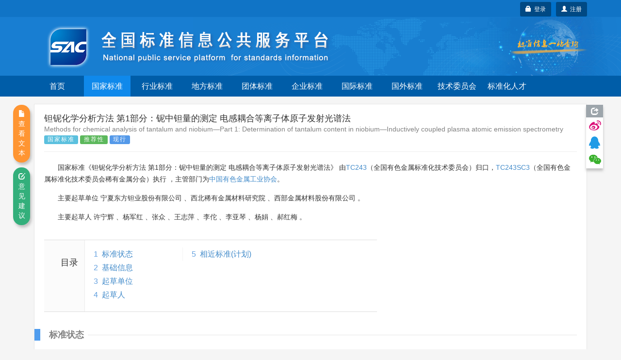

--- FILE ---
content_type: text/html;charset=UTF-8
request_url: https://std.samr.gov.cn/gb/search/gbDetailed?id=71F772D81F94D3A7E05397BE0A0AB82A
body_size: 73989
content:






<!DOCTYPE html PUBLIC "-//W3C//DTD XHTML 1.0 Transitional//EN" "http://www.w3.org/TR/xhtml1/DTD/xhtml1-transitional.dtd">
<html xmlns="http://www.w3.org/1999/xhtml">
<head>
<meta http-equiv="X-UA-Compatible" content="IE=edge" />
<meta http-equiv="Content-Type" content="text/html; charset=utf-8" />
<meta name="viewport" content="width=device-width, initial-scale=1, maximum-scale=1, user-scalable=no"/>
<title>国家标准 - 全国标准信息公共服务平台</title>
<link href="https://std.samr.gov.cn/resources/bootstrap/css/bootstrap.min.css" rel="stylesheet" type="text/css" />
<link rel="stylesheet" href="https://std.samr.gov.cn/css/index.css" type="text/css" />
<link rel="stylesheet" href="https://std.samr.gov.cn/css/socialPublicity.css" />
<link rel="stylesheet" href="https://std.samr.gov.cn/css/detail.css?225" type="text/css" />
<script type="text/javascript" src="https://std.samr.gov.cn/resources/jquery/jquery-1.9.1.min.js"></script>
<script type="text/javascript" src="https://std.samr.gov.cn/resources/bootstrap/js/bootstrap.min.js"></script>
<script type="text/javascript" src="https://std.samr.gov.cn/js/socialPublicity.js"></script>
<script type="text/javascript" src="https://std.samr.gov.cn/js/detail.js"></script>
</head>
<body style="background:#f5f5f5;">



<script type="text/javascript" src="https://std.samr.gov.cn/js/layer/layer.js"></script>
<script type="text/javascript" src="https://std.samr.gov.cn/js/uni-webview-js@0.0.3/index.js"></script>
<style>


    .main-body {
        padding: 15px;
    }

    .bs-docs-nav .navbar-toggle .icon-bar {
        background-color: #563d7c;
    }

    .navbar-toggle {
        margin-right: 0 !important;
    }

    .navbar-toggle .icon-bar {
        background-color: white;
    }

    .nav-menu {
        background-color: #005da8;
        overflow: hidden;
    }

    .nav-menu ul {
        margin-bottom: 0 !important;
        padding-left: 0;
    }

    .navbar-toggle {
        position: absolute !important;
        right: 6px;
        cursor: pointer;
    }

    .navbar-toggle:hover {
        background-color: #418ede;
    }

    .nav-menu ul li {
        cursor: pointer;
        list-style: none;
        width: 96px;
        text-align: center;
        float: left;
        height: 43px;
        line-height: 43px;
        color: #fff;
        margin-right: 7px;
        font-size: 16px;
    }

    .nav-menu ul li:hover {
        background-color: #338eff;
    }

    .nav-menu ul li a {
        color: #fff;
    }

    .nav-menu ul li a:hover, .nav-menu li a:focus, .nav-menu li a:link {
        text-decoration: none;
    }

    .nav-menu .nav_in {
        background-color: #0f89eb;
    }


    @media (max-width: 1200px) {
        .nav-menu ul li {
            width: 84px;
        }
    }

    @media (max-width: 992px) {
        .nav-menu ul li {
            width: 68px;
            margin-right: 4px;
            font-size: 14px;
        }

        #login-area {
            top: 3px !important;
            right: 3px !important;
        }
    }

    @media (max-width: 368px) {
        .navbar-brand small {
            display: none;
        }
    }

    @media (max-width: 768px) {
        .main-body {
            padding: 0;
        }

        .nav-menu-show {
            display: block !important;
            height: 200px !important;
        }

        .nav-menu {
            height: 0;
            background-color: #3f75b7;
            transition: height 500ms;
            -moz-transition: height 500ms; /* Firefox 4 */
            -webkit-transition: height 500ms; /* Safari and Chrome */
            -o-transition: height 500ms; /* Opera */
        }

        .nav-menu .nav_in {
            background-color: #338eff;
        }

        .nav-menu ul li {
            display: block;
            width: 33.33333%;
            height: 50px;
            line-height: 50px;
            font-size: 16px;
            margin-right: 0;
            border-top: 1px solid #ddd;
            font-family: arial, tahoma, 'Microsoft Yahei', '\5b8b\4f53', sans-serif;
        }

        .nav-menu ul li:nth-child(-1n+4) {
            border-top: 0;
        }

        .nav-menu ul li a {
            color: white;
        }

        .header-carousel {
            border: 0;
        }

        #top-bg {
            background: url(https://std.samr.gov.cn/images/logoimg.jpg) right -110px center no-repeat #187ed0 !important;
        }

       

    }
    
</style>
<!-- PHPStat Start -->
<script>
    var _hmt = _hmt || [];
    (function () {
        var hm = document.createElement("script");
        hm.src = "https://hm.baidu.com/hm.js?3122593ef7de9af6abeec2ee6b2e11a4";
        var s = document.getElementsByTagName("script")[0];
        s.parentNode.insertBefore(hm, s);
    })();
</script>
<!--/PHPStat End -->
<script>
    var isAppPlus = false;
    var userAgent = 'Mozilla/5.0 &#40;Macintosh; Intel Mac OS X 10_15_7&#41; AppleWebKit/537.36 &#40;KHTML, like Gecko&#41; Chrome/131.0.0.0 Safari/537.36; ClaudeBot/1.0; +claudebot@anthropic.com&#41;';

    $(function () {
	if(userAgent.toLowerCase().indexOf("micromessenger")>-1) {
    		$('.normal-banner').hide();
    	}
	uni.getEnv(function(res){
		console.log('当前环境：' + JSON.stringify(res));
		
		if(res.plus||(res.h5&&(userAgent.indexOf("HBuilderX")>-1||userAgent.indexOf("uni-app")>-1))){
			isAppPlus = true;
			$(document).on("click", "a", function (event) {
				var href = $(this).attr('href');
				if(href!=null&&href!=''&&href.indexOf('javascript')<0){
					uni.navigateTo({
						url: '/pages/outter/outter?title=国标通-信息查询&src='+href
					});
					event.stopPropagation();
					return false;
				}
			});
		}
	});
        document.onkeydown = function (e) {
            if (!e) {
                e = window.event;
            }
            if ((e.keyCode || e.which) == 13) {
                //登陆
                $('.btnSumit').click();
            }
        }

        $('.navbar-toggle').click(function () {
            $('.nav-menu').toggleClass("nav-menu-show");
        });
        $('.nav-menu li').click(function () {
            var target = $(this).find("a").attr('target');
            var href = $(this).find("a").attr('href')
            if (target == null || target == '') {
                window.location.href = href;
            } else {
                window.open(href);
            }
            return false;
        });

        $.ajaxSetup({
            cache: false, //关闭AJAX缓存
            contentType: "application/x-www-form-urlencoded;charset=utf-8",
            complete: function (XMLHttpRequest, textStatus) {
                //通过XMLHttpRequest取得响应头，sessionstatus，
                var sessionstatus = XMLHttpRequest.getResponseHeader("sessionstatus");
                if (sessionstatus == "timeout") {
                    layer.msg('登录超时');
                    loginPop();
                }
            }
        });
    });


    function getLoginedArea(data) {
        var loginedArea = '<a href="https://std.samr.gov.cn/user/personalCenter" class="btn btn-secondary bg-primary btn-sm" style="background-color:#004984;color: #fff;">' + data.username
            + ',个人中心</a>  <a href="javascript:logout()" class="btn btn-secondary bg-primary btn-sm" style="background-color:#004984;color: #fff;" title="注销">注销&nbsp;<span class="glyphicon glyphicon-off"></span></a>'
            + '<input type="text" id="re_username" value=' + data.username + ' style="display:none" />  '
            + '<input type="text" id="re_realname" value=' + data.realname + ' style="display:none" />  '
            + '<input type="text" id="re_mobile"   value=' + data.mobile + '   style="display:none" />  '
            + '<input type="text" id="re_email"    value=' + data.email + '    style="display:none" />  '
            + '<input type="text" id="re_resource" value=' + data.resource + ' style="display:none" />  ';
        return loginedArea;
    }

    var isLogon = false;
    /*登录状态监控*/
    $(function () {


	var uacServerUrl = 'https://puac.sacinfo.org.cn/uac';
	var casServerUrl = 'https://puac.sacinfo.org.cn';

        var sacUacServerUrl = 'https://uac.sacinfo.org.cn/uac';
        var sacCasServerUrl = 'https://uac.sacinfo.org.cn';


        //首先检测社会公众登录状态
        if (!isLogon) {

            var requestURI = '';

            $.ajax({
                type: "GET",
                url: uacServerUrl + "/clientLogin/checkUuid.do",
                dataType: 'JSONP',
                crossDomain: true,
                jsonp: "jsonpCallback",
                success: function (data) {
                    if (data.result) {
                        var uuid = (data.uuid);
                        if (uuid == null || uuid == "") {

                        } else {
                            $.ajax({
                                type: "GET",
                                url: "https://std.samr.gov.cn/user/loginByUUID.do",
                                data: {'uuid': uuid},
                                dataType: 'JSON',
                                success: function (data) {
                                	if(data.result){
                                        if (requestURI == '') {
                                            /*  $("#login-area").html(getLoginedArea(data)); */
                                             window.location.reload();

                                         } else {
                                             window.location.href = "https://std.samr.gov.cn" + requestURI;
                                         }
                                         /* window.location.reload(); */
                                	}
                                }
                            });
                        }


                    } else {
                        //没有检测到uuid，则开始检测sac
                        $.ajax({
                            type: "GET",
                            url: sacUacServerUrl + "/clientLogin/checkUuid.do",
                            dataType: 'JSONP',
                            crossDomain: true,
                            jsonp: "jsonpCallback",
                            timeout: 1000,
                            success: function (data) {
                                if (data.result) {
                                    var uuid = (data.uuid);
                                    if (uuid == null || uuid == "") {

                                    } else {
                                        //获取用户对象，执行登录
                                        $.ajax({
                                            type: "GET",
                                            url: "https://std.samr.gov.cn/user/sacLoginByUUID.do",
                                            data: {'uuid': uuid},
                                            dataType: 'JSON',
                                            success: function (data) {
                                            if(data.result){
                                                if (requestURI == '') {
                                                   /*  $("#login-area").html(getLoginedArea(data)); */
                                                   window.location.reload();
                                                } else {
                                                    window.location.href = "https://std.samr.gov.cn" + requestURI;
                                                }
                                                /* window.location.reload(); */
                                            }

                                            }
                                        });
                                    }


                                } else {
                                    isIntercepted();
                                }
                            }
                        }).fail(function (jqXHR, textStatus, errorThrown) {
                            isIntercepted();
                        });


                    }
                }
            });

        } else {
            //检测注销
            $.ajax({
                type: "GET",
                url: uacServerUrl + "/clientLogin/checkUuid.do",
                dataType: 'JSONP',
                crossDomain: true,
                jsonp: "jsonpCallback",
                success: function (data) {
                    if (data.result) {
                        var uuid = (data.uuid);
                        if (uuid == null || uuid == "") {
                            logout();
                        }
                    } else {
                        //没有检测到uuid，则开始检测sac
                        $.ajax({
                            type: "GET",
                            url: sacUacServerUrl + "/clientLogin/checkUuid.do",
                            dataType: 'JSONP',
                            crossDomain: true,
                            jsonp: "jsonpCallback",
                            timeout: 1000,
                            success: function (data) {
                                if (data.result) {
                                    if (data.uuid == null || data.uuid == "") {
                                        logout();
                                    }
                                } else {
                                    logout();
                                }
                            }
                        }).fail(function (jqXHR, textStatus, errorThrown) {
                            logout();
                        });
                    }
                }
            });
        }
    });


    //监控是否被拦截器拦出
    function isIntercepted() {
        var isIntercepted = !('' == '');
        if (isIntercepted) {
            /* loginLayer(); */
            redirectUacLogin();
        }
    }


    var InterValObj; //timer变量，控制时间
    var count = 180; //间隔函数，1秒执行
    var curCount;//当前剩余秒数

    function sendMessage(num) {
        curCount = num;
        //设置button效果，开始计时
        $("#getPCodeInput").attr("disabled", "disabled");
        $("#getPCodeInput").html(curCount + "秒");
        InterValObj = window.setInterval(SetRemainTime, 1000); //启动计时器，1秒执行一次
    }

    //timer处理函数
    function SetRemainTime() {
        if (curCount == 0) {
            window.clearInterval(InterValObj);//停止计时器
            $("#getPCodeInput").removeAttr("disabled");//启用按钮
            $("#getPCodeInput").html("获取验证码");
        } else {
            curCount--;
            $("#getPCodeInput").html(curCount + "秒");
        }
    }

    //停止计时器
    function overRemainTime() {
        window.clearInterval(InterValObj);//停止计时器
        $("#getPCodeInput").removeAttr("disabled");
        $("#getPCodeInput").html("获取验证码");
    }

    function changeCode() {
        var imgNode = $(".layui-vimg");
        var srcStr = "https://std.samr.gov.cn/user/get/vcode.do?t=" + Math.random();
        imgNode.attr("src", srcStr);
    }

    function getPhoneMsg() {


        var vcode = $.trim($('#vcode').val());


        if (vcode == null || vcode == "") {
            layer.tips('请输入图片验证码', '#vcode', {
                tips: [1, '#f00e0e'],
                time: 3000
            });
            return;
        }

        var username = $.trim($('#cellphone').val());
        if (username == null || username == "") {
            layer.tips('请输入用手机号', '#cellphone', {
                tips: [1, '#f00e0e'],
                time: 3000
            });
            return;
        }

        var result = getPCode('mLoginForm');


        if (result.success == true) {
            sendMessage(result.datetime);
            return false;
        } else {
            layer.msg(result.errorMessage, {icon: 5});
            return false;
        }
    }

    var loginHtml = '<div>' +
        '<div>' +
        '<ul class="nav nav-tabs nav-justified search-head">' +
        '<li onclick="changeTab(1)" class="loginHead active"><a href="javascript:void(0)">社会公众</a></li>' +
        '<li onclick="changeTab(2)" class="loginHead"><a href="javascript:void(0)">SAC用户</a></li>' +
        '</ul>' +
        '<div class="search-body">' +
        //社会公众
        '<div class="search-form loginBody" style="display: block;">' +
        '  <div style="margin: 25px;">' +
        '	<label class="radio-inline">' +
        '	  <input type="radio" name="loginSelect" onclick="changeLoginType(1)"  value="p" checked="checked"> 密码登录 ' +
        '	</label>' +
        '	<label class="radio-inline">' +
        '	  <input type="radio" name="loginSelect" onclick="changeLoginType(2)" " value="m"> 短信登录 ' +
        '	</label>' +
        '  </div>' +
        //密码登录
        '  <div style="margin: 25px;">' +
        '  <div id="pLogin">' +
        '      <form id="pLoginForm" action="#" method="post">' +
        '          <div class="form-group">' +
        '          <label>用户名</label>' +
        '          <input type="text" class="form-control" id="username1" placeholder="请在此输入用户名" name="username"/>' +
        '          </div>' +
        '          <div class="form-group">' +
        '          <label>密码</label>' +
        '          <input type="password" class="form-control" id="password1" placeholder="请在此输入密码" name="password" />' +
        '          </div>' +
        '          <button class="btn btn-danger radius form-submit btnSumit1 btnSumit"  type="button" onclick="doSubmitByPwd()">登 录</button>' +
        '          <a href="https://std.samr.gov.cn/user/findPwd" target="_blank"> 忘记密码？  </a>' +
        '      </form>' +
        '  </div>' +
        //短信登录
        '  <div id="mLogin" style="display: none">' +
        '      <form id="mLoginForm" action="#" method="post">' +
        '          <div class="form-group">' +
        '          <label>手机号码</label>' +
        '          <input type="text" class="form-control" id="cellphone" placeholder="请在此输入手机号" name="account"/>' +
        '          </div>' +
        '          <div class="form-group">' +
        '          <label>短信验证</label>' +
        '          <div class="row">' +
        '              <div class="col-md-8"><input type="text" id="pCode" class="form-control" id="pcode" placeholder="请在此输入短信验证码" name="pcode"/></div>' +
        '              <div class="col-md-4"><button type="button" id="getPCodeInput" onclick="getPhoneMsg()" class="btn btn-default btncx" style="float: right; line-height: 20px; margin-top: 0px;">获取验证码</button> </div>' +
        '          </div>' +
        '          </div>' +
        '          <div class="row">' +
        '      	       <div class="col-md-8"><input  class="form-control" id="vcode" name="rand" placeholder="验证码" value=""></div>' +
        '              <div class="col-md-4"><img class="layui-vimg" style="height: 34px; float: right;" title="点击更换" onclick="changeCode();" src="https://std.samr.gov.cn/user/get/vcode.do"></div>' +
        '          </div><br/>' +
        '          <button class="btn btn-danger radius form-submit btnSumit2"  type="button" onclick="doSubmitByPhone()">登 录</button>' +
        '          <a href="https://std.samr.gov.cn/user/findPwd" target="_blank"> 忘记密码？  </a>' +
        '      </form>' +
        '  </div>' +
        '  </div>' +
        '</div>' +
        //SAC用户公众
        '<div  class="search-form loginBody" style="display: none;">' +
        '' +
        '  <div style="margin: 25px;">' +
        '  <div id="sacLogin" style="margin-top: 40px;">' +
        '      <form id="sacLoginForm" action="#" method="post">' +
        '          <div class="form-group">' +
        '          <label>用户名</label>' +
        '          <input type="text" id="account3" class="form-control" placeholder="请输入SAC账号" name="account3"/>' +
        '          </div>' +
        '          <div class="form-group">' +
        '          <label>密码</label>' +
        '          <input type="password" class="form-control" id="pCode3" name="pCode3" placeholder="请在此输入密码" name="password" />' +
        '          </div>' +
        '          <input class="btn btn-danger radius form-submit btnSumit3"  type="button" onclick="ajaxLogin(\'https://uac.sacinfo.org.cn/uac\');" value="SAC登录" /><a href="http://uac.sacinfo.org.cn/uac/forget/findingPassword.do" target="_blank"> 忘记密码？  </a>' +
        '          ' +
        '          <P style="font-size: 12px; color: blue; min-height: 50px;">' +
        '          <br> <em id="J_ErrorMsg" style="color: red;"></em> ' +
        '          </P>' +
        '      </form>' +
        '  </div>' +
        '  </div>' +
        '' +
        '</div>' +
        '</div>' +
        '</div>' +
        '</div>';

    function loginPop() {
        layer.open({
            type: 1,
            title: '用户登录',
            closeBtn: false,
            skin: 'layui-layer-rim', //加上边框
            content: loginHtml
        });
        $('#username1').focus();
    }

    function loginLayer() {
        layer.open({
            type: 1,
            title: '用户登录',
            shadeClose: true,
            skin: 'layui-layer-rim', //加上边框
            content: loginHtml
        });
        $('#loginATag').blur();
    }

    //跳转至uac登录页
    function redirectUacLogin() {
        //判断是否存在session
        if (!isLogon) {
            var url = 'https://puac.sacinfo.org.cn' + '?service=' + window.location.href;
            window.location.href = url;
        }
        return false;
    }

    //切换tab页面
    function changeTab(num) {
        var heads = $(".loginHead");
        var bodys = $(".loginBody");
        for (var i = 0; i < heads.length; i++) {
            $(heads[i]).removeClass("active");
            $(bodys[i]).css('display', 'none');
            if (i == (num - 1)) {
                $(heads[i]).addClass("active");
                $(bodys[i]).css('display', 'block');
            }
        }


        //如果num为1则为社会公众登陆，将回车键绑定到btnSumit1上，否则绑定到btnSumit3上
        if (num == 1) {
            if ($(".btnSumit1").hasClass("btnSumit")) {

            } else {
                $(".btnSumit1").addClass("btnSumit");
                $(".btnSumit2").removeClass("btnSumit");
                $(".btnSumit3").removeClass("btnSumit");
            }
        } else {
            if ($(".btnSumit3").hasClass("btnSumit")) {

            } else {
                $(".btnSumit3").addClass("btnSumit");
                $(".btnSumit2").removeClass("btnSumit");
                $(".btnSumit1").removeClass("btnSumit");
            }
        }
    }

    //控制登录方式
    function changeLoginType(num) {
        if (num == 1) {
            $("#pLogin").css("display", "block");
            $("#mLogin").css("display", "none");

            //控制回车绑定
            if ($(".btnSumit1").hasClass("btnSumit")) {

            } else {
                $(".btnSumit1").addClass("btnSumit");
                $(".btnSumit2").removeClass("btnSumit");
                $(".btnSumit3").removeClass("btnSumit");
            }
        }
        if (num == 2) {
            $("#mLogin").css("display", "block");
            $("#pLogin").css("display", "none");

            //控制回车绑定
            if ($(".btnSumit2").hasClass("btnSumit")) {

            } else {
                $(".btnSumit2").addClass("btnSumit");
                $(".btnSumit1").removeClass("btnSumit");
                $(".btnSumit3").removeClass("btnSumit");
            }

        }
    }

    //获取验证码
    function changeCode() {
        var imgNode = $(".layui-vimg");
        var srcStr = "https://std.samr.gov.cn/user/get/vcode.do?t=" + Math.random();
        imgNode.attr("src", srcStr);
    }
</script>
<!--用于社会公众登录的js-->
<script type="text/javascript">
    var uacServerUrl = 'https://puac.sacinfo.org.cn/uac';
    var casServerUrl = 'https://puac.sacinfo.org.cn';

    function doSubmitByPwd() {
        var username = $.trim($('#username1').val());
        var pwd = $.trim($('#password1').val());
        var systemCode = 'system001-unite-certification';
        var url = uacServerUrl + "/clientLogin/ajaxLogin.do";
        if (username == null || username == "") {
            layer.tips('请输入用户名', '#username1', {
                tips: [1, '#f00e0e'],
                time: 3000
            });
            return;
        } else if (pwd == null || pwd == "") {
            layer.tips('请输入用密码', '#password1', {
                tips: [1, '#f00e0e'],
                time: 3000
            });
            return;
        } else {
            var index = layer.load(1, {
                shade: [0.1, '#fff'] //0.1透明度的白色背景
            });
            $.ajax({
                type: "POST",
                url: url,
                data: {'sysd': systemCode, 'un': username, 'pwd': pwd},
                dataType: 'JSONP',
                crossDomain: true,
                jsonp: "jsonpCallback", //固定写法
                success: function (data) {
                    layer.close(index);
                    if (data.result) {
                        var uuid = data.uuid;
                        //获取到uuid后，将uuid传到后台，通过接口获取到用户信息，完成本地session初始化，登录完成
                        $.ajax({
                            type: "GET",
                            url: "https://std.samr.gov.cn/user/loginByUUID.do",
                            data: {'uuid': uuid},
                            dataType: 'JSON',
                            success: function (data) {

                                var requestURI = '';

                                if (requestURI == '') {
                                    $("#login-area").html(getLoginedArea(data));
                                    layer.closeAll();
                                    //window.location.reload();

                                } else {
                                    window.location.href = "https://std.samr.gov.cn" + requestURI;
                                }

                            }
                        });
                    } else {
                        layer.msg(data.msg, {icon: 5});
                    }
                }
            });
        }
    }

    function doSubmitByPhone() {
        var username = $.trim($('#cellphone').val());
        var pCode = $.trim($('#pCode').val());
        var systemCode = 'system001-unite-certification';
        //var url = uacServerUrl + "/clientLogin/ajaxLogin.do?sysd=" + systemCode+"&un=" + username + "&pwd=" + pwd;
        var url = uacServerUrl + "/clientLogin/ajaxLogin.do";
        if (username == null || username == "") {
            layer.tips('请输入用手机号', '#cellphone', {
                tips: [1, '#f00e0e'],
                time: 3000
            });
        } else if (pCode == null || pCode == "") {
            layer.tips('请输入短信验证码', '#pCode', {
                tips: [1, '#f00e0e'],
                time: 3000
            });
        } else {
            var index = layer.load(1, {
                shade: [0.1, '#fff'] //0.1透明度的白色背景
            });
            $.ajax({
                type: "POST",
                url: url,
                data: {'sysd': systemCode, 'un': username, 'pwd': pCode, 'isPhoneLogin': 'true'},
                dataType: 'JSONP',
                crossDomain: true,
                jsonp: "jsonpCallback", //固定写法
                success: function (data) {
                    layer.close(index);
                    if (data.result) {
                        var uuid = data.uuid;
                        //获取到uuid后，将uuid传到后台，通过接口获取到用户信息，完成本地session初始化，登录完成
                        $.ajax({
                            type: "GET",
                            url: "https://std.samr.gov.cn/user/loginByUUID.do",
                            data: {'uuid': uuid},
                            dataType: 'JSON',
                            success: function (data) {
                                var requestURI = '';

                                if (requestURI == '') {

                                    $("#login-area").html(getLoginedArea(data));
                                    layer.closeAll();

                                    //window.location.reload();

                                } else {

                                    window.location.href = "https://std.samr.gov.cn" + requestURI;

                                }
                            }
                        });
                    } else {
                        layer.msg(data.msg, {icon: 5});
                    }
                }
            });
        }
    }

    //注销
    function logout() {
        $.ajax({
            type: "GET",
            url: casServerUrl + "/logout?server=system0012-cpsc",
            dataType: 'JSONP',
            crossDomain: true,
            jsonp: "jsonpCallback",
            success: function (data) {
                window.location = "https://std.samr.gov.cn/user/logout.do";
            },
            error: function (data) {
                window.location = "https://std.samr.gov.cn/user/logout.do";
            }
        });
        window.location = "https://std.samr.gov.cn/user/logout.do";
    }

    //获取短信验证码
    function getPCode(str) {
        var result;
        $.ajax({
            url: "https://std.samr.gov.cn/user/getPhoneCode.do",
            type: "post",
            dataType: "json",
            data: $('#' + str).serialize(),
            async: false,
            success: function (data) {
                result = data;
            }
        });
        return result;
    }
</script>
<!--用于SAC登录的js-->
<script type="text/javascript">
    var ajaxLogin = function (url) {
        var usm = $.trim($('#account3').val());
        var pwd = $.trim($('#pCode3').val());
        var msg = '';
        if ($.trim(usm).length == 0) {
            msg = "用户名不能为空。";
        } else if ($.trim(pwd).length == 0) {
            msg = "密码不能为空。";
        }
        if (msg && msg.length > 0) {
            $('#J_ErrorMsg').text(msg);
            return false;
        }
        $('#J_ErrorMsg').text('');
        $.ajax({
            type: "GET",
            url: url + "/clientLogin/ajaxLogin.do?un=" + usm + "&pwd=" + encodeURIComponent(pwd) + "&sysd=system0011-tcrm",
            dataType: 'JSONP',
            crossDomain: true,
            jsonp: "jsonpCallback",
            success: function (data) {
                if (data.result) {
                    //登录成功，在本地写入session
                    $.post("https://std.samr.gov.cn/user/sacUserLogin.do", {"username": usm, "realname": data.realname, "uid": data.uid, "mobile": data.mobile, "email": data.email}, function (data2) {
                        if (data2.result) {
                            $("#login-area").html('<a href="https://std.samr.gov.cn/proposal/proposalQuery" class="btn btn-secondary bg-primary btn-sm" style="background-color:#004984;color: #fff;">' + data.username + ',个人中心</a>  <a href="javascript:logout()" class="btn btn-secondary bg-primary btn-sm" style="background-color:#004984;color: #fff;" title="注销">注销&nbsp;<span class="glyphicon glyphicon-off"></span></a>');
                            layer.closeAll();
                            /* window.location.reload(); */
                        } else {
                            $('#J_ErrorMsg').text(data2.msg);
                            return;
                        }
                    });
                } else {
                    $('#J_ErrorMsg').text(data.msg);
                    return;
                }
            }
        });
    };
</script>
<div class="top_nav" style="background:url(https://std.samr.gov.cn/images/bgrep.jpg) top repeat-x;width:100%;background-color: #187ed0;">
    <!-- <div style="background-color:rgba(83, 83, 83, 0.32);">
        <div class="container">
            <div class="row">
                <div class="col-sm-12">
                    <div style="color:#ff9c3d;padding:5px 0"><span class="label label-danger" style="margin-right: 15px;">重要通知</span>因机房设备维修，2022年10月28日17点到10月29日24点，系统暂时停止访问服务，望请知悉，带来不便，敬请谅解。</div>
                </div>
            </div>
        </div>
    </div>-->
    <div style="background-color:rgba(0, 95, 171, 0.32);">
        <div class="container normal-banner">
            <div class="row">
                <div class="col-sm-12">
                    <div style="color:#ff9c3d;padding:5px 0;height:35px;position:relative;">

                        <div id="login-area" style="position: absolute;top: 4px;right: 0px;display: inline-block;min-width:96px; height:35px;line-height: 35px;text-align: center; border-radius:3px;background-color:#0071cb;border:0px #fff solid;color: white;">
                            
                                
                                <!-- 不使用弹出层 <a style="color: white;font-weight: bolder;" id="loginATag" href="javascript:loginLayer();">登录</a> -->
                                
                                <a  class="btn btn-secondary bg-primary btn-sm" type="button" style="float:right;background-color:#004984;color:white;"  href="https://puac.sacinfo.org.cn/uac/registerv2/register-individual.do?registerServer=http://std.samr.gov.cn/" target="_blank">
									<span class="glyphicon glyphicon-user"></span>&nbsp;&nbsp;注册
								</a>
						        <button id="loginATag" class="btn btn-secondary bg-primary btn-sm" type="button" style="float:right;margin-right:10px;background-color:#004984;color:white;" onclick="redirectUacLogin();return false;">
									<span class="glyphicon glyphicon-lock"></span>&nbsp;&nbsp;登录
								</button>

                            
                            
                        </div>

                    </div>
                </div>
            </div>
        </div>
    </div>
    <div class="container" style="overflow: visible;">
        <div class="row" style="overflow: visible;">
            <div id="top-bg" class="col-sm-12" style="overflow: visible;width:100%;font-family: arial,tahoma,'Microsoft Yahei','\5b8b\4f53',sans-serif;z-index:2;">
                <img class="hidden-xs" src="https://std.samr.gov.cn/images/bgrep.gif" style="position:absolute;right:-180px;top:0;height:100%;z-index:-1;"/>
                <img class="hidden-xs" src="https://std.samr.gov.cn/images/logonew.png" style="z-index:2;"/>

                <div style="padding:5px 0;padding-right:30px;" class="visible-xs" class="navbar-header">
                    <button class=" navbar-toggle collapsed" type="button" data-toggle="collapse" data-target="#bs-navbar" aria-controls="bs-navbar" aria-expanded="false">
                        <span class="sr-only">Toggle navigation</span>
                        <span class="icon-bar"></span>
                        <span class="icon-bar"></span>
                        <span class="icon-bar"></span>
                    </button>
                    <a style="color:white;padding:15px 0;" href="https://std.samr.gov.cn" class="navbar-brand">
                        <img style="display:inline-block;margin-right:10px;margin-top:-5px;" width="30px" src="https://std.samr.gov.cn/images/shareLogo.png"/>
                        全国标准信息公共服务平台
                    </a>

                    <div style="clear:both;"></div>
                </div>
            </div>
        </div>
    </div>
</div>

<div class="nav-menu">
    <div class="container">
        <div class="row">
            <div class="col-sm-12">
                <ul>
                    <li class="hidden-xs"><a href="https://std.samr.gov.cn/">首页</a></li>
                    <li class="nav_in"><a href="https://openstd.samr.gov.cn/bzgk/std/">国家标准</a></li>
                    <li ><a href="https://hbba.sacinfo.org.cn" target="_blank">行业标准</a></li>
                    <li ><a href="https://dbba.sacinfo.org.cn" target="_blank">地方标准</a></li>
                    <li ><a href="https://www.ttbz.org.cn/" target="_blank">团体标准</a></li>
                    <li ><a href="https://www.qybz.org.cn/" target="_blank">企业标准</a></li>
                    <li ><a href="https://std.samr.gov.cn/#gj">国际标准</a></li>
                    <li ><a href="https://std.samr.gov.cn/#gw">国外标准</a></li>
                    <!-- <li ><a href="https://sfq.sacinfo.org.cn/" target="_blank">示范试点</a></li> -->
                    <li ><a href="https://std.samr.gov.cn/org">技术委员会</a></li>
                    <li ><a href="https://talent.sacinfo.org.cn/">标准化人才</a></li>
                </ul>
            </div>
        </div>
    </div>
    <div style="clear:both;"></div>
</div>
<div class="container main-body">
	<div class="row">
		<div class="col-sm-12">
			<div style="width:100%;min-height:800px;background: #fff;border: 1px solid #e5e5e5;padding:0 20px;position:relative;overflow:visible;">
				<div class="page-header" style="margin-top:20px;">
					<h4 style="font-family: arial,tahoma,'Microsoft Yahei','\5b8b\4f53',sans-serif;">钽铌化学分析方法 第1部分：铌中钽量的测定 电感耦合等离子体原子发射光谱法</h4>
					<h5 style="font-family: arial,tahoma,'Microsoft Yahei','\5b8b\4f53',sans-serif;color:gray;margin-top:5px;">Methods for chemical analysis of tantalum and niobium—Part 1: Determination of tantalum content in niobium—Inductively coupled plasma atomic emission spectrometry</h5> 
					<div style="font-size:16px;margin-top:5px">
						<span class="s-status label label-info">国家标准</span>  
						<span class="s-status label label-success">推荐性</span>
						
							
							
							<span class="s-status label label-primary">现行</span>
						
						
					</div>
					
				</div>
				<p>国家标准《钽铌化学分析方法 第1部分：铌中钽量的测定 电感耦合等离子体原子发射光谱法》
				

					
					
					
						由<a class="triggers" href="" TA_CODE="1" target="_blank">TC243</a>（全国有色金属标准化技术委员会）归口，<a class="triggers" href="" TM_CODE="1" target="_blank">TC243SC3</a>（全国有色金属标准化技术委员会稀有金属分会）执行
					
				
				，主管部门为<a class="triggers" href="" CD_CODE="1" target="_blank">中国有色金属工业协会</a>。</p>
				
				<p>主要起草单位
											
					
						<span DRAFT_UNIT="1">宁夏东方钽业股份有限公司</span>
					
						、<span DRAFT_UNIT="1">西北稀有金属材料研究院</span>
					
						、<span DRAFT_UNIT="1">西部金属材料股份有限公司</span>
					
				。</p>
				
				
				<p>主要起草人
											
					
						<span DRAFT_UNIT="1">许宁辉</span> 
					
						、<span DRAFT_UNIT="1">杨军红</span> 
					
						、<span DRAFT_UNIT="1">张众</span> 
					
						、<span DRAFT_UNIT="1">王志萍</span> 
					
						、<span DRAFT_UNIT="1">李佗</span> 
					
						、<span DRAFT_UNIT="1">李亚琴</span> 
					
						、<span DRAFT_UNIT="1">杨娟</span> 
					
						、<span DRAFT_UNIT="1">郝红梅</span> 
					
				。</p>
				
				<div class="catalog">
					<div class="catalog-inner">
						<h2 class="catalog-title">目录</h2>
						<div class="catalog-list">
							<ol>
							</ol>
							<ol>
							</ol>
							<ol>
							</ol>
						</div>
					</div>
				</div>
				<div class="para-title">
					<h2 class="title-text">标准状态</h2>
				</div>
				<div class="timeline">
					<div class="events-wrapper">
						<div class="events" style="width: 100%;">
							<ol>  
								<li><a href="#" style="left:16.5%;">发布<span class="hidden-xs">于&nbsp;2017-10-14</span></a></li>
								<li><a href="#" style="left:45%;">实施<span class="hidden-xs">于&nbsp;2018-05-01</span></a></li>
								<li class="reexam" style="display:none"><a href="#" style="left:61%;margin-left:-14px;">上次复审<span class="hidden-xs">于&nbsp;2025-07-01</span></a></li>
								<li><a href="#" style="left:78.5%;">废止</a></li>
							</ol> 
							<span class="filling-line" aria-hidden="true" ></span> 
						</div> <!-- .events --> 
					</div> <!-- .events-wrapper -->
				</div>
				<div class="row">
				
					<div class="col-sm-4">
						<div class="panel panel-danger" style="margin-bottom: 15px;">
							<div class="panel-heading" style="text-align: center;">
								
									
									代替了以下标准
								
							</div>
							<div class="panel-body">
							    
								    <div class="replDiv "> 
										<p class="replP">
											
												<a href="https://std.samr.gov.cn/gb/search/gbDetailed?id=71F772D78D45D3A7E05397BE0A0AB82A" target="_blank">
													<span class="glyphicon glyphicon-link" style="display: inline;"></span>GB/T 15076.1-1994
												</a>
											
											
											<span class="replA">
											
											（全部代替）
											
											</span>
											
										</p>
										
										<div class="replA">钽铌化学分析方法  铌中钽量的测定</div>
										
									</div>	
								
							</div>
							
						</div> 
					</div>
				
				<div class="col-sm-4">
					<div class="panel panel-primary" style="margin-bottom: 15px;">
						<div class="panel-heading" style="text-align: center;">
							当前标准
						</div>
						<div class="panel-body">
							<p class="replP">
								GB/T 15076.1-2017
								
									
									
									<span class="s-status label label-primary label-mini">现行</span>
								
							</p>
							<div class="replA">钽铌化学分析方法 第1部分：铌中钽量的测定 电感耦合等离子体原子发射光谱法</div>
						</div> 
					</div>
				</div>
				
				
				</div>
				
				<div class="para-title">
					<h2 class="title-text">基础信息</h2>
				</div>
				<div class="basic-info cmn-clearfix">
				
					<dl class="basicInfo-block basicInfo-left">
						
						<dt class="basicInfo-item name">标准号</dt>
						<dd class="basicInfo-item value">GB/T 15076.1-2017</dd>
						
						
						<dt class="basicInfo-item name">发布日期</dt>
						<dd class="basicInfo-item value">2017-10-14</dd>
						
						
						
						
						<dt class="basicInfo-item name">实施日期</dt>
						<dd class="basicInfo-item value">
							2018-05-01
						</dd>
						
						
						
						<dt class="basicInfo-item name">上次复审日期</dt>
						<dd class="basicInfo-item value">
							2025-07-01
						</dd>
						
						
						<dt class="basicInfo-item name">上次复审结论</dt>
						<dd class="basicInfo-item value">
							继续有效
						</dd>
						
						
						<dt class="basicInfo-item name">全部代替标准</dt>
						<dd class="basicInfo-item value">
							GB/T 15076.1-1994
						</dd>
						
						
						
					</dl>
					<dl class="basicInfo-block basicInfo-right">
						
						<dt class="basicInfo-item name">标准类别</dt>
						<dd class="basicInfo-item value">方法</dd>
						
						
						<dt class="basicInfo-item name">中国标准分类号</dt>
						<dd class="basicInfo-item value">H14</dd>
						
						
						<dt class="basicInfo-item name">国际标准分类号</dt>
						<dd class="basicInfo-item value"> 
							<span data-toggle="tooltip" data-placement="bottom" data-html="true" title="<div>77 冶金</div><div>77.120 有色金属</div><div>77.120.99 其他有色金属及其合金</div> " >77.120.99</span>
							<div class="icsInfoPop">
								<table cellspacing="0" cellpadding="0" border="0">
									<tbody>
									  
										  	<tr><td>77 冶金</td></tr>
									   
										  	<tr><td>77.120 有色金属</td></tr>
									   
										  	<tr><td>77.120.99 其他有色金属及其合金</td></tr>
									    
									</tbody>
								 </table>
							 </div>
						</dd>
						
							
							

							
							
								
									<dt class="basicInfo-item name">归口单位</dt>
									<dd class="basicInfo-item value"><a class="triggers" href="" TA_CODE="1" target="_blank">全国有色金属标准化技术委员会</a></dd>
								
								
								
									<dt class="basicInfo-item name">执行单位</dt>
									<dd class="basicInfo-item value"><a class="triggers" href="" TM_CODE="1" target="_blank">全国有色金属标准化技术委员会稀有金属分会</a></dd>
								
								
									<dt class="basicInfo-item name">主管部门</dt>
									<dd class="basicInfo-item value"><a class="triggers" href="" CD_CODE="1" target="_blank">中国有色金属工业协会</a></dd>
									
							
						
					</dl>
					<dl style="clear:both;"></dl>
				</div>
				

				
				
				
				<div class="para-title" >
					<h2 class="title-text">起草单位</h2>
				</div>
										
				<div class="basic-info cmn-clearfix">
					<dl class="basicInfo-block basicInfo-left">
						
							
							<dd class="basicInfo-item value"><a class="triggers" href="" target="_blank" DRAFT_UNIT="1"><span class="glyphicon glyphicon-link"></span>宁夏东方钽业股份有限公司</a></dd>
							
						
							
						
							
							<dd class="basicInfo-item value"><a class="triggers" href="" target="_blank" DRAFT_UNIT="1"><span class="glyphicon glyphicon-link"></span>西部金属材料股份有限公司</a></dd>
							
						
					</dl>
					<dl class="basicInfo-block basicInfo-right">
						 
							
						 
							
							<dd class="basicInfo-item value"><a class="triggers" href="" target="_blank" DRAFT_UNIT="1"><span class="glyphicon glyphicon-link"></span>西北稀有金属材料研究院</a></dd>
							
						 
							
						
					</dl>
					<dl style="clear:both;"></dl>
				</div>	
				
				
				
				<div class="para-title">
					<h2 class="title-text">起草人</h2>
				</div>				
				<div class="basic-info cmn-clearfix">
					<dl class="basicInfo-block basicInfo-left">
						
							
								
									
										<dd class="basicInfo-item twod" style="color: #999"><span class="glyphicon glyphicon-user"></span>许宁辉</dd>
									
									
									 
								
							
						
							
								
									
									
										<dd class="basicInfo-item twod"><a class="triggers" href="" target="_blank" DRAFT_USERS="1"><span class="glyphicon glyphicon-user"></span>杨军红</a></dd>
									
									 
								
							
						
							
						
							
						
							
								
									
										<dd class="basicInfo-item twod" style="color: #999"><span class="glyphicon glyphicon-user"></span>李佗</dd>
									
									
									 
								
							
						
							
								
									
										<dd class="basicInfo-item twod" style="color: #999"><span class="glyphicon glyphicon-user"></span>李亚琴</dd>
									
									
									 
								
							
						
							
						
							
						
					</dl>
					<dl class="basicInfo-block basicInfo-right">
						
							
						
							
						
							
								
									
										<dd class="basicInfo-item twod" style="color: #999"><span class="glyphicon glyphicon-user"></span>张众</dd>
									
									
									
								
							
						
							
								
									
										<dd class="basicInfo-item twod" style="color: #999"><span class="glyphicon glyphicon-user"></span>王志萍</dd>
									
									
									
								
							
						
							
						
							
						
							
								
									
									
										<dd class="basicInfo-item twod"><a class="triggers" href="" target="_blank" DRAFT_USERS="1"><span class="glyphicon glyphicon-user"></span>杨娟</a></dd>
									
									
								
							
						
							
								
									
										<dd class="basicInfo-item twod" style="color: #999"><span class="glyphicon glyphicon-user"></span>郝红梅</dd>
									
									
									
								
							
						
					</dl>
					<dl style="clear:both;"></dl>
				</div>	
				
				
				

				
				
				
				<div class="para-title" >
					<h2 class="title-text">相近标准(计划)</h2>
				</div>					
				<div class="basic-info cmn-clearfix">
					<dl class="basicInfo-block basicInfo-left" style="width: auto;">
						
							
								
									<dd class="basicInfo-item value"  style="width: 100%"><a href="https://std.samr.gov.cn/hb/search/stdHBDetailed?id=1B9F71E1DE099341E06397BE0A0A08E7" target="_blank" ><span class="glyphicon glyphicon-link"></span>DZ/T 0453.1-2023 &nbsp;铌钽矿石化学分析方法 第1部分：铌、钽和钨含量的测定 封闭酸溶-电感耦合等离子体原子发射光谱法</a></dd>
								
								
								
							
						
							
								
								
								
									<dd class="basicInfo-item value"  style="width: 100%"><a href="https://std.samr.gov.cn/gb/search/gbDetailed?id=42BB562768F42A35E06397BE0A0A0595" target="_blank" ><span class="glyphicon glyphicon-link"></span>20255622-T-610 &nbsp;钽铌化学分析方法 第6部分：钽中杂质元素含量的测定 电感耦合等离子体原子发射光谱法</a></dd>
								
							
						
							
								
									<dd class="basicInfo-item value"  style="width: 100%"><a href="https://std.samr.gov.cn/hb/search/stdHBDetailed?id=1B9F71E1DE0B9341E06397BE0A0A08E7" target="_blank" ><span class="glyphicon glyphicon-link"></span>DZ/T 0453.3-2023 &nbsp;铌钽矿石化学分析方法 第3部分：铌、钽、铁、锰和钨含量的测定 酸溶-电感耦合等离子体原子发射光谱法</a></dd>
								
								
								
							
						
							
								
								
								
									<dd class="basicInfo-item value"  style="width: 100%"><a href="https://std.samr.gov.cn/gb/search/gbDetailed?id=9BFCCC5CEE120F87E05397BE0A0A747C" target="_blank" ><span class="glyphicon glyphicon-link"></span>GB/T 15076.2-2019 &nbsp;钽铌化学分析方法  第2部分:钽中铌量的测定 电感耦合等离子体原子发射光谱法和色层分离重量法</a></dd>
								
							
						
							
								
									<dd class="basicInfo-item value"  style="width: 100%"><a href="https://std.samr.gov.cn/hb/search/stdHBDetailed?id=0E17667847A61197E06397BE0A0A4D3F" target="_blank" ><span class="glyphicon glyphicon-link"></span>YB/T 6157.1-2023 &nbsp;铌铁分析方法 第1部分：钽、磷、铝和钛含量的测定 电感耦合等离子体原子发射光谱法</a></dd>
								
								
								
							
						
							
								
								
								
									<dd class="basicInfo-item value"  style="width: 100%"><a href="https://std.samr.gov.cn/gb/search/gbDetailed?id=42BB57600D772A33E06397BE0A0A9AF4" target="_blank" ><span class="glyphicon glyphicon-link"></span>20255627-T-610 &nbsp;钽铌化学分析方法 第10部分：铌中多元素含量的测定 直流电弧原子发射光谱法</a></dd>
								
							
						
							
								
									<dd class="basicInfo-item value"  style="width: 100%"><a href="https://std.samr.gov.cn/hb/search/stdHBDetailed?id=8B1827F1E8D3BB19E05397BE0A0AB44A" target="_blank" ><span class="glyphicon glyphicon-link"></span>YS/T 358.1-2011 &nbsp;钽铁、铌铁精矿化学分析方法 第1部分：钽、铌量的测定 纸上色层重量法</a></dd>
								
								
								
							
						
							
								
									<dd class="basicInfo-item value"  style="width: 100%"><a href="https://std.samr.gov.cn/hb/search/stdHBDetailed?id=4735AFA8C3D31926E06397BE0A0AB25C" target="_blank" ><span class="glyphicon glyphicon-link"></span>YS/T 358.13-2025 &nbsp;钽铁、铌铁精矿化学分析方法第 13 部分： 杂质元素含量的测定 电感耦合等离子体原子发射光谱法</a></dd>
								
								
								
							
						
							
								
									<dd class="basicInfo-item value"  style="width: 100%"><a href="https://std.samr.gov.cn/hb/search/stdHBDetailed?id=8B1827F1E2D0BB19E05397BE0A0AB44A" target="_blank" ><span class="glyphicon glyphicon-link"></span>YS/T 358.6-2011 &nbsp;钽铁、铌铁精矿化学分析方法 第6部分：氧化钍量的测定 电感耦合等离子体发射光谱法</a></dd>
								
								
								
							
						
							
								
									<dd class="basicInfo-item value"  style="width: 100%"><a href="https://std.samr.gov.cn/hb/search/stdHBDetailed?id=8B1827F1EE3FBB19E05397BE0A0AB44A" target="_blank" ><span class="glyphicon glyphicon-link"></span>YS/T 358.7-2011 &nbsp;钽铁、铌铁精矿化学分析方法 第7部分：铁量的测定 电感耦合等离子体发射光谱法</a></dd>
								
								
								
							
						
					</dl>
					<dl style="clear:both;"></dl>
				</div>	
				
			</div>
		</div>
	</div>
</div>

<style>
@media (max-width: 768px) {
	.footer-body li {
	    color: white;
	    font-size: 12px;
	}
}
</style>
<div class="footer-body" style="background-color: #0566ab;font-family: arial,tahoma,'Microsoft Yahei','\5b8b\4f53',sans-serif;">
	<div class="container">
		<div class="row" style="padding:15px 0;">
			<div class="col-sm-5 col-xs-6">
				<ul style="list-style:none;">
					<li style="margin: 10px 0px;"><h6 style="color:white;font-weight: bold;line-height: 1.1;font-size: 14px;">版权所有 侵权必究</h6></li>
					<li style="margin: 2px 0px;color:#bec8ce;" >主管：国家市场监督管理总局 国家标准化管理委员会</li>
					<li style="margin: 2px 0px;color:#bec8ce;" >主办：国家市场监督管理总局国家标准技术审评中心</li>
					<li style="margin: 2px 0px;color:#bec8ce;" >技术支持：北京中标赛宇科技有限公司</li>
					<li style="margin: 2px 0px;color:#bec8ce;" >支持电话：010-82261036</li>
					<li style="margin: 2px 0px;color:#bec8ce;" >备案号：<a style="color:#bec8ce;" href="https://beian.miit.gov.cn/" target="_blank">京ICP备18022388号-1</a></li>
				</ul>
			</div>
			<div class="col-sm-3 col-xs-6">
				<ul style="list-style:none;"> 
					<li style="margin: 10px 0px"><h6 style="color:white;font-weight: bold;line-height: 1.1;font-size: 14px;">重要网站链接</h6></li>
					<li style="margin: 2px 0px;color:#bec8ce;" ><a style="color:#bec8ce;" href="http://www.samr.gov.cn/" target="_blank">国家市场监督管理总局</a></li>
					<li style="margin: 2px 0px;color:#bec8ce;" ><a style="color:#bec8ce;" href="http://www.sac.gov.cn/" target="_blank">国家标准化管理委员会</a></li> 
					<li style="margin: 2px 0px;color:#bec8ce;" ><a style="color:#bec8ce;" href="http://ncse.ac.cn/" target="_blank">国家市场监督管理总局国家标准技术审评中心</a></li>
				</ul>
			</div>
			<div class="col-sm-2" style="text-align:center;">
				<div>
				<a href="javascript:return void(0);" onclick="Link('bm31370001')"><img src="https://std.samr.gov.cn/images/jiucuo.png" style="width: 90px;"/></a>
				</div>
				<div style="margin-top: 15px;">
				<a target="_blank" href="https://bszs.conac.cn/sitename?method=show&id=A1B86006AA736CD2E05310291AAC4CC7"><img src="https://std.samr.gov.cn/images/dzjg.png" /></a>
				</div>
			</div>
			<div class="col-sm-2 hidden-xs" style="text-align:center;"> 
				<img width="100%" src="https://std.samr.gov.cn/images/ewm.jpg" style="width: 128px;height: 128px;"/> 
			</div>
		</div>
	</div>
	<script>
        //点击图标
        function Link(site_code) {
            //获取该站点需要纠错页面的url地址
            var url = getCurrUrl();
            //跳转至纠错系统填写页面 
            window.open("https://zfwzgl.www.gov.cn/exposure/jiucuo.html?site_code=" + site_code + "&url=" + encodeURIComponent(url));
        }
        //获取该站点需要纠错页面的url地址
        function getCurrUrl() {
            var url = "";
            if (parent !== window) {
                try {
                    url = window.top.location.href;
                } catch (e) {
                    url = window.top.document.referrer;
                }
            }
            if (url.length == 0)
                url = document.location.href;
            return url;
        }
    </script>
</div>
	<script type="text/javascript">
	var CURRENT_LINK='';
	var STAGE_CODE='';
	var SHARE_TITLE = '国家标准-20132123-T-610-钽铌化学分析方法 第1部分：铌中钽量的测定 电感耦合等离子体原子发射光谱法';
	var SHARE_SUMMARY = '国家标准《钽铌化学分析方法 第1部分：铌中钽量的测定 电感耦合等离子体原子发射光谱法》由TC243（全国有色金属标准化技术委员会）归口上报，TC243SC3（全国有色金属标准化技术委员会稀有金属分会）执行，主管部门为中国有色金属工业协会。';
	var STATE='现行';
	var STATE_IND=0;
	$(function() {
		var cll = 0;
		if(STATE=='即将实施') {
			STATE_IND = 0;
		} else if(STATE=='现行') {
			STATE_IND = 1;
			
			STATE_IND = 2;
			
			
		} else if(STATE=='废止') {
			STATE_IND = 3;
		}
		
		
		$('.timeline .events li.reexam').show();
		
		
		if(STATE=='被代替'){
			STATE_IND = 3;
		}
		
		$('.timeline .events li a').each(function(index){
			if(index>=STATE_IND){
				$(this).addClass('selected');
				cll = $(this).offset().left+$(this).width()/2;
				return false;
			} else {
				$(this).addClass('older-event');
			}
		});
		cll -= $('.timeline .events ol').offset().left;
		$('.timeline .filling-line ').css('transform','scaleX('+(cll/$('.timeline .events ol').width())+')');
		$(".triggers").each(function(i){
			if($(this).attr("TA_CODE")){
				if('TC243'.indexOf("TC")==0 || 'TC243'.indexOf("SWG")==0)
					$(this).attr("href", "https://std.samr.gov.cn/search/orgDetailView?tcCode=TC243");
				else
					$(this).attr("href", "https://std.samr.gov.cn/search/orgOthers?q="+encodeURIComponent('全国有色金属标准化技术委员会')); 
			}else if($(this).attr("CD_CODE")){
				if('610'.indexOf("TC")==0 || '610'.indexOf("SWG")==0)
					$(this).attr("href", "https://std.samr.gov.cn/search/orgDetailView?tcCode=610");
				else 
					$(this).attr("href", "https://std.samr.gov.cn/search/orgOthers?q="+encodeURIComponent('中国有色金属工业协会')); 
			}else if($(this).attr("TM_CODE")){
				if('TC243SC3'.indexOf("TC")==0 || 'TC243SC3'.indexOf("SWG")==0)
					$(this).attr("href", "https://std.samr.gov.cn/search/orgDetailView?tcCode=TC243SC3");
				else 
					$(this).attr("href", "https://std.samr.gov.cn/search/orgOthers?q="+encodeURIComponent('全国有色金属标准化技术委员会稀有金属分会')); 
			}else if($(this).attr("UTA_NAME")){
				$(this).attr("href", "https://std.samr.gov.cn/search/org?q="+encodeURIComponent('')); 
			}else if($(this).attr("DRAFT_UNIT")){
				$(this).attr("href", "https://std.samr.gov.cn/search/orgOthers?q="+encodeURIComponent($(this).text())); 
			}else if($(this).attr("DRAFT_USERS")){
				var cardNo = $(this).attr("KEY");
				$(this).attr("href", "https://std.samr.gov.cn/search/personDetailed?q="+encodeURIComponent($(this).text())+"&tcCode=TC243&tcName="+encodeURIComponent('全国有色金属标准化技术委员会')+(cardNo==null?"":("&id="+cardNo))); 
			}else if($(this).attr("KPI")){
				$(this).attr("href", "https://std.samr.gov.cn:8080/publicServiceManager/o/pdfPreview?fileMd5=&kpi="+encodeURIComponent($(this).text())); 
			}
		});
	})
	</script>
</body>



<style type="text/css">
.sidebar {
	position: fixed;
	top: 0px;
	width: 36px;
	height: 100%;
	overflow: visible;
	display:none;
	z-index: 9;
}
.sidebar-left {
	left: 50%;
}
.sidebar-right {
	right: 50%;
}
@media (min-width: 768px) {
	.sidebar-left {
		margin-left: -395px;
		display: inline;
	}
	.sidebar-right {
		margin-right: -395px;
		display: inline;
	}
}
@media (min-width: 992px) {
	.sidebar-left {
		margin-left: -505px;
		display: inline;
	}
	.sidebar-right {
	    margin-right:-505px;
	    display: inline;
	}
}
@media (min-width: 1200px){
	.sidebar-left {
		margin-left: -604px;
		display: inline;
	}
	.sidebar-right {
	    margin-right:-604px;
	    display: inline;
	}
}
.sidebar-tabs {
	position: absolute;
	top: 30%;
	left: 0px; 
	width: 35px;
	font-size: 45px;
	overflow: visible;
}
.sidebar-left .sidebar-tabs{
	left: initial;
	right: 10px;
}
.tab-ico{
	margin-left: 1px; 
	position: relative; 
	cursor: pointer;
	display: inline-block; 
}
.tab-text{
	width: 105px; 
	height: 25px;
	font-size: 14px;
	line-height: 25px; 
	color: #FFF; 
	text-align: center; 
	font-family: "微软雅黑"; 
	position: absolute; 
	right: 35px;
	top: 0px;
	background-color: #7A6E6E; 
	border-radius: 10px; 
	font-style: normal; 
	cursor: pointer;
	display:none;
}
.sidebar-btn:hover .tab-text{
	display:inline-block;
}
.sidebar-btn{
	position:relative;
	overflow: visible;
	background-color: #4c9cda;
	transition: all .3s ease;
    -o-transition: all .3s ease;
    -moz-transition: all .3s ease;
    -webkit-transition: all .3s ease;
    box-shadow: 0 5px 5px rgba(146,146,146,.5);
    margin-top: 10px;
    font-size: 16px;
    text-align:center;
    color:white;
    font-family: arial,tahoma,'Microsoft Yahei','\5b8b\4f53',sans-serif;
    cursor:pointer;
}
.sidebar-left .sidebar-btn{
	  box-shadow: 3px 5px 5px rgba(146,146,146,.5);
	border-radius: 18px;
	padding: 10px 5px;
	font-size: 14px;
}
.sidebar-btn:first-child{
	 margin-top: 0;
}
.sidebar-btn:hover{
	background-color: #2da3ff;
}
.sidebar-btn:hover .infoCode{
	display: inline-block;
}
.sidebar-btn.openpdf, .sidebar-btn.openhdbpdf {
	background-color: #ff9532;
}
.sidebar-btn.openvideo {
	background-color: #4c9cda;
}
.sidebar-btn.pub_review {
	background-color: #33af7b;
}
.sidebar-btn.openpdf:hover, .sidebar-btn.openhdbpdf:hover {
	background-color: #ff7b00;
}
.sidebar-btn.openvideo:hover {
	background-color: #2da3ff;
}
.sidebar-btn.pub_review:hover {
	background-color: #00df81;
}
.infoCode{
	width: 120px;
	height:120px;
	position: absolute;
	top: 50%;
	right: 35px;
	margin-top: -60px;
	display: none;
	border: 1px solid black;
	box-sizing: content-box;
	padding: 10px; 
}
.share{
	display:block;
	width:100%;
	height:35px;
	background-color:white;

}
.share em{
	display:block;
	width:35px;
	height:35px;
	background-image:url(https://std.samr.gov.cn/images/login-type.png);
}
#wbshare em{
	background-position: -94px 1px;;
}
#wbshare:hover{  
	background-color:#dd137b;
}
#wbshare:hover em{
	background-position: -94px -32px;;
}
#qqshare em{
	background-position: 1px 1px;
}
#qqshare:hover{  
	background-color:#279dd6;
}
#qqshare:hover em{
	background-position: 1px -32px;
}
#wxshare em{
	background-position: -50px 1px;;
}
#wxshare:hover{  
	background-color:#1cb319;
}
#wxshare:hover em{
	background-position: -50px -32px;;
}
.qrcode-wrapper {
    position: fixed;
    left: 50%;
    margin-left: -120px;
    top: 50%;
    margin-top: -138px;
    padding: 10px;
    width: 240px;
    height: 295px;
    background: #fff;
    border: solid 1px #d8d8d8;
    z-index: 11001;
    font-size: 12px;
    box-shadow: 0 5px 5px rgba(146,146,146,.5);
}
.qrcode-wrapper .popup_header {
    margin: 10px 0 20px;
    font-size: 12px;
    font-weight: 700;
    text-align: left;
    line-height: 16px;
    height: 16px;
    position: relative;
    color: gray;
    text-align:center;
}
.qrcode-wrapper .icons_close {
    position: absolute;
    right: 10px;
    cursor: pointer;
     -webkit-transition: -webkit-transform 218ms;
    -moz-transition: -moz-transform 218ms;
    transition: transform 218ms;
}
.qrcode-wrapper .icons_close:hover {
    transform:rotate(90deg);
	-ms-transform:rotate(90deg); 	/* IE 9 */
	-moz-transform:rotate(90deg); 	/* Firefox */
	-webkit-transform:rotate(90deg); /* Safari 和 Chrome */
	-o-transform:rotate(90deg); 	/* Opera */
}
.qrcode-wrapper #wechat-qrcode-img {
    width: 180px;
    height: 180px;
    margin: 0 auto;
}
.qrcode-wrapper .popup_footer {
    margin-top: 20px;
    font-size: 12px;
    text-align: left;
    line-height: 22px;
    color: #666;
    text-align:center;
}
.qrcode-wrapper #wechat-qrcode-img .qr-logo{
	width:24px;
	height:24px;
	position:absolute;
	top:50%;
	left:50%;
	margin-top:-12px;
	margin-left:-12px;
	background-image:url("[data-uri]");
}
.catalog-btn{
	margin-right:10px;
}
</style>
	<div class="sidebar sidebar-left">
		<div class="sidebar-tabs">
			
				<div class="sidebar-btn openpdf">
					<span class="tab-ico glyphicon glyphicon-file" style="margin-bottom:5px;"></span>
					<span>查看文本</span>  
				</div>
			
			
			
			
			
			
			
			
				<div class="sidebar-btn pub_review" peType="IMPL" pId="57385">
					<span class="tab-ico glyphicon glyphicon-edit" style="margin-bottom:5px;"></span>
					<span>意见建议</span>
				</div>
			
			
			
		</div>
	</div>
	<div class="sidebar sidebar-right">
		<div class="sidebar-tabs">
			<div class="sidebar-btn" id="share" style="background-color:#9da5ab;">
				<span class="tab-ico glyphicon glyphicon-share" style="padding:5px;"></span>
				<span id="wbshare" class="share">
					<em></em>
				</span>
				<span id="qqshare" class="share">
					<em></em>
				</span>
				<span id="wxshare" class="share">
					<em></em>
				</span>
			</div>
		</div>
	</div>
	<div class="qrcode-wrapper" id="layer" style="display:none;">
	<div class="popup_header">
	<em class="glyphicon glyphicon-remove icons_close"></em>
	<span>分享到微信朋友圈</span>
	</div>
	<div id="wechat-qrcode-img">
	<img class="qr-logo"/>
	</div>
	<div class="popup_footer">打开微信“扫一扫”分享至朋友圈</div>
	</div>
<script type="text/javascript">
$(function(){
	var $btnContainer = $('<div class="visible-xs"></div>');
	
	var $btn = $('<button class="catalog-btn btn btn-primary openpdf">查看全文</button>');
	$btn.prepend('<span class="tab-ico glyphicon glyphicon-file" style="margin-right:3px;"></span>');
	$btnContainer.append($btn);
	
	
	
	$btn = null;
	
	
	
		$btn = $('<button class="catalog-btn btn btn-info pub_review" peMode="href" peType="IMPL" pId="57385">意见建议</button>');
	
	if($btn!=null){
		$btn.prepend('<span class="tab-ico glyphicon glyphicon-edit" style="margin-right:3px;"></span>');
		$btnContainer.append($btn);
	}
	$('.catalog').before($btnContainer);
	var p = {
			url:location.href, /*获取URL，可加上来自分享到QQ标识，方便统计*/
			desc:'', /*分享理由(风格应模拟用户对话),支持多分享语随机展现（使用|分隔）*/
			title:SHARE_TITLE, /*分享标题(可选)*/
			summary:SHARE_SUMMARY, /*分享摘要(可选)*/
			pics:'https://std.samr.gov.cn/images/shareLogo.png', /*分享图片(可选)*/
			pic:'https://std.samr.gov.cn/images/shareLogo.png', /*分享图片(可选)*/
			flash: '', /*视频地址(可选)*/
			site:'', /*分享来源(可选) 如：QQ分享*/
			style:'101',
			width:96,
			height:24
	};
	var s = [];
	for(var i in p){
		s.push(i + '=' + encodeURIComponent(p[i]||''));
	}
	$('#wbshare').click(function(){
		window.open('http://service.weibo.com/share/share.php?'+s.join('&'));
	});
	$('#qqshare').click(function(){
		window.open('http://connect.qq.com/widget/shareqq/index.html?'+s.join('&'));
	});
	$('#wxshare').click(function(){
		$('.qrcode-wrapper').show();
	});
	$('.qrcode-wrapper .icons_close').click(function(){
		$('.qrcode-wrapper').hide();
	});
	//二维码生成
	var id = '71F772D81F94D3A7E05397BE0A0AB82A';
	$("#wechat-qrcode-img").qrcode({ 
	    render: "canvas", 
	    width: 180, //宽度 
	    height:180, //高度 
	    text: window.location.href,
	    correctLevel: 2,
	    foreground:'#428BCA'
	}); 
	$(".openpdf").click(function(){
		if(isAppPlus){
			uni.navigateTo({
				url: '/pages/outter/outter?title=国标通-全文阅读&src='+'http://openstd.samr.gov.cn/bzgk/gb/newGbInfo?hcno=385246FEF570F877C72F3042EAA0E841'
			});
		} else {
			window.open('http://openstd.samr.gov.cn/bzgk/std/newGbInfo?hcno=385246FEF570F877C72F3042EAA0E841','_blank');
		}
	})
	$(".openhdbpdf").click(function(){
		if(isAppPlus){
			uni.navigateTo({
				url: '/pages/outter/outter?title=国标通-全文阅读&src='+''
			});
		} else {
			window.open('','_blank');
		}
	})
	$(".openvideo").click(function(){
		var videoCount = $('.video-item').length;
		console.log(videoCount);
		if(videoCount==1) {
			window.open($('.video-item:eq(0) a').attr('href'));
		} else if(videoCount>1) {
			var hh = $('.video-title').offset().top;
			try{
				 involke('position',hh);  
			} catch(e){
				
			}
			$('html,body').stop().animate({'scrollTop':hh}, 500);
		}
	})
	//弹出对话框
	$('.pub_review').pubReview({
		'proxy': 'https://std.samr.gov.cn/proxy'
	});
	if(window.location.href.indexOf("review=true") != -1){ 
		$('.pub_review:visible').click();
	}
	//发起项目提案
	$('.proposal').click(function(){
		var tmCode = $(this).attr("tmCode");
		window.open('https://std.samr.gov.cn/proposal/insert?tmCode='+tmCode,'_blank');
	});
});
</script>
</html>
